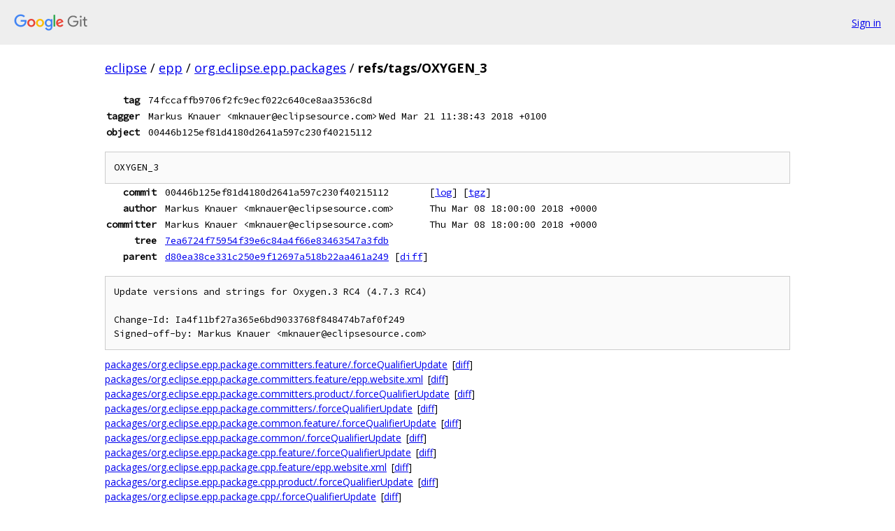

--- FILE ---
content_type: text/html; charset=utf-8
request_url: https://eclipse.googlesource.com/epp/org.eclipse.epp.packages/+/refs/tags/OXYGEN_3
body_size: 3629
content:
<!DOCTYPE html><html lang="en"><head><meta charset="utf-8"><meta name="viewport" content="width=device-width, initial-scale=1"><title>refs/tags/OXYGEN_3 - epp/org.eclipse.epp.packages - Git at Google</title><link rel="stylesheet" type="text/css" href="/+static/base.css"><link rel="stylesheet" type="text/css" href="/+static/doc.css"><link rel="stylesheet" type="text/css" href="/+static/prettify/prettify.css"><!-- default customHeadTagPart --></head><body class="Site"><header class="Site-header"><div class="Header"><a class="Header-image" href="/"><img src="//www.gstatic.com/images/branding/lockups/2x/lockup_git_color_108x24dp.png" width="108" height="24" alt="Google Git"></a><div class="Header-menu"> <a class="Header-menuItem" href="https://accounts.google.com/AccountChooser?faa=1&amp;continue=https://eclipse.googlesource.com/login/epp/org.eclipse.epp.packages/%2B/refs/tags/OXYGEN_3">Sign in</a> </div></div></header><div class="Site-content"><div class="Container "><div class="Breadcrumbs"><a class="Breadcrumbs-crumb" href="/?format=HTML">eclipse</a> / <a class="Breadcrumbs-crumb" href="/epp/">epp</a> / <a class="Breadcrumbs-crumb" href="/epp/org.eclipse.epp.packages/">org.eclipse.epp.packages</a> / <span class="Breadcrumbs-crumb">refs/tags/OXYGEN_3</span></div><div class="u-monospace Metadata"><table><tr><th class="Metadata-title">tag</th><td class="sha">74fccaffb9706f2fc9ecf022c640ce8aa3536c8d</td><td> </td></tr><tr><th class="Metadata-title">tagger</th><td>Markus Knauer &lt;mknauer@eclipsesource.com&gt;</td><td>Wed Mar 21 11:38:43 2018 +0100</td></tr><tr><th class="Metadata-title">object</th><td class="sha">00446b125ef81d4180d2641a597c230f40215112</td><td> </td></tr></table></div><pre class="u-pre u-monospace MetadataMessage">OXYGEN_3
</pre><div class="u-monospace Metadata"><table><tr><th class="Metadata-title">commit</th><td>00446b125ef81d4180d2641a597c230f40215112</td><td><span>[<a href="/epp/org.eclipse.epp.packages/+log/00446b125ef81d4180d2641a597c230f40215112">log</a>]</span> <span>[<a href="/epp/org.eclipse.epp.packages/+archive/00446b125ef81d4180d2641a597c230f40215112.tar.gz">tgz</a>]</span></td></tr><tr><th class="Metadata-title">author</th><td>Markus Knauer &lt;mknauer@eclipsesource.com&gt;</td><td>Thu Mar 08 18:00:00 2018 +0000</td></tr><tr><th class="Metadata-title">committer</th><td>Markus Knauer &lt;mknauer@eclipsesource.com&gt;</td><td>Thu Mar 08 18:00:00 2018 +0000</td></tr><tr><th class="Metadata-title">tree</th><td><a href="/epp/org.eclipse.epp.packages/+/refs/tags/OXYGEN_3/">7ea6724f75954f39e6c84a4f66e83463547a3fdb</a></td></tr><tr><th class="Metadata-title">parent</th><td><a href="/epp/org.eclipse.epp.packages/+/refs/tags/OXYGEN_3%5E">d80ea38ce331c250e9f12697a518b22aa461a249</a> <span>[<a href="/epp/org.eclipse.epp.packages/+/refs/tags/OXYGEN_3%5E%21/">diff</a>]</span></td></tr></table></div><pre class="u-pre u-monospace MetadataMessage">Update versions and strings for Oxygen.3 RC4 (4.7.3 RC4)

Change-Id: Ia4f11bf27a365e6bd9033768f848474b7af0f249
Signed-off-by: Markus Knauer &lt;mknauer@eclipsesource.com&gt;
</pre><ul class="DiffTree"><li><a href="/epp/org.eclipse.epp.packages/+/00446b125ef81d4180d2641a597c230f40215112/packages/org.eclipse.epp.package.committers.feature/.forceQualifierUpdate">packages/org.eclipse.epp.package.committers.feature/.forceQualifierUpdate</a><span class="DiffTree-action DiffTree-action--modify">[<a href="/epp/org.eclipse.epp.packages/+/00446b125ef81d4180d2641a597c230f40215112%5E%21/#F0">diff</a>]</span></li><li><a href="/epp/org.eclipse.epp.packages/+/00446b125ef81d4180d2641a597c230f40215112/packages/org.eclipse.epp.package.committers.feature/epp.website.xml">packages/org.eclipse.epp.package.committers.feature/epp.website.xml</a><span class="DiffTree-action DiffTree-action--modify">[<a href="/epp/org.eclipse.epp.packages/+/00446b125ef81d4180d2641a597c230f40215112%5E%21/#F1">diff</a>]</span></li><li><a href="/epp/org.eclipse.epp.packages/+/00446b125ef81d4180d2641a597c230f40215112/packages/org.eclipse.epp.package.committers.product/.forceQualifierUpdate">packages/org.eclipse.epp.package.committers.product/.forceQualifierUpdate</a><span class="DiffTree-action DiffTree-action--modify">[<a href="/epp/org.eclipse.epp.packages/+/00446b125ef81d4180d2641a597c230f40215112%5E%21/#F2">diff</a>]</span></li><li><a href="/epp/org.eclipse.epp.packages/+/00446b125ef81d4180d2641a597c230f40215112/packages/org.eclipse.epp.package.committers/.forceQualifierUpdate">packages/org.eclipse.epp.package.committers/.forceQualifierUpdate</a><span class="DiffTree-action DiffTree-action--modify">[<a href="/epp/org.eclipse.epp.packages/+/00446b125ef81d4180d2641a597c230f40215112%5E%21/#F3">diff</a>]</span></li><li><a href="/epp/org.eclipse.epp.packages/+/00446b125ef81d4180d2641a597c230f40215112/packages/org.eclipse.epp.package.common.feature/.forceQualifierUpdate">packages/org.eclipse.epp.package.common.feature/.forceQualifierUpdate</a><span class="DiffTree-action DiffTree-action--modify">[<a href="/epp/org.eclipse.epp.packages/+/00446b125ef81d4180d2641a597c230f40215112%5E%21/#F4">diff</a>]</span></li><li><a href="/epp/org.eclipse.epp.packages/+/00446b125ef81d4180d2641a597c230f40215112/packages/org.eclipse.epp.package.common/.forceQualifierUpdate">packages/org.eclipse.epp.package.common/.forceQualifierUpdate</a><span class="DiffTree-action DiffTree-action--modify">[<a href="/epp/org.eclipse.epp.packages/+/00446b125ef81d4180d2641a597c230f40215112%5E%21/#F5">diff</a>]</span></li><li><a href="/epp/org.eclipse.epp.packages/+/00446b125ef81d4180d2641a597c230f40215112/packages/org.eclipse.epp.package.cpp.feature/.forceQualifierUpdate">packages/org.eclipse.epp.package.cpp.feature/.forceQualifierUpdate</a><span class="DiffTree-action DiffTree-action--modify">[<a href="/epp/org.eclipse.epp.packages/+/00446b125ef81d4180d2641a597c230f40215112%5E%21/#F6">diff</a>]</span></li><li><a href="/epp/org.eclipse.epp.packages/+/00446b125ef81d4180d2641a597c230f40215112/packages/org.eclipse.epp.package.cpp.feature/epp.website.xml">packages/org.eclipse.epp.package.cpp.feature/epp.website.xml</a><span class="DiffTree-action DiffTree-action--modify">[<a href="/epp/org.eclipse.epp.packages/+/00446b125ef81d4180d2641a597c230f40215112%5E%21/#F7">diff</a>]</span></li><li><a href="/epp/org.eclipse.epp.packages/+/00446b125ef81d4180d2641a597c230f40215112/packages/org.eclipse.epp.package.cpp.product/.forceQualifierUpdate">packages/org.eclipse.epp.package.cpp.product/.forceQualifierUpdate</a><span class="DiffTree-action DiffTree-action--modify">[<a href="/epp/org.eclipse.epp.packages/+/00446b125ef81d4180d2641a597c230f40215112%5E%21/#F8">diff</a>]</span></li><li><a href="/epp/org.eclipse.epp.packages/+/00446b125ef81d4180d2641a597c230f40215112/packages/org.eclipse.epp.package.cpp/.forceQualifierUpdate">packages/org.eclipse.epp.package.cpp/.forceQualifierUpdate</a><span class="DiffTree-action DiffTree-action--modify">[<a href="/epp/org.eclipse.epp.packages/+/00446b125ef81d4180d2641a597c230f40215112%5E%21/#F9">diff</a>]</span></li><li><a href="/epp/org.eclipse.epp.packages/+/00446b125ef81d4180d2641a597c230f40215112/packages/org.eclipse.epp.package.dsl.feature/.forceQualifierUpdate">packages/org.eclipse.epp.package.dsl.feature/.forceQualifierUpdate</a><span class="DiffTree-action DiffTree-action--modify">[<a href="/epp/org.eclipse.epp.packages/+/00446b125ef81d4180d2641a597c230f40215112%5E%21/#F10">diff</a>]</span></li><li><a href="/epp/org.eclipse.epp.packages/+/00446b125ef81d4180d2641a597c230f40215112/packages/org.eclipse.epp.package.dsl.feature/epp.website.xml">packages/org.eclipse.epp.package.dsl.feature/epp.website.xml</a><span class="DiffTree-action DiffTree-action--modify">[<a href="/epp/org.eclipse.epp.packages/+/00446b125ef81d4180d2641a597c230f40215112%5E%21/#F11">diff</a>]</span></li><li><a href="/epp/org.eclipse.epp.packages/+/00446b125ef81d4180d2641a597c230f40215112/packages/org.eclipse.epp.package.dsl.product/.forceQualifierUpdate">packages/org.eclipse.epp.package.dsl.product/.forceQualifierUpdate</a><span class="DiffTree-action DiffTree-action--modify">[<a href="/epp/org.eclipse.epp.packages/+/00446b125ef81d4180d2641a597c230f40215112%5E%21/#F12">diff</a>]</span></li><li><a href="/epp/org.eclipse.epp.packages/+/00446b125ef81d4180d2641a597c230f40215112/packages/org.eclipse.epp.package.dsl/.forceQualifierUpdate">packages/org.eclipse.epp.package.dsl/.forceQualifierUpdate</a><span class="DiffTree-action DiffTree-action--modify">[<a href="/epp/org.eclipse.epp.packages/+/00446b125ef81d4180d2641a597c230f40215112%5E%21/#F13">diff</a>]</span></li><li><a href="/epp/org.eclipse.epp.packages/+/00446b125ef81d4180d2641a597c230f40215112/packages/org.eclipse.epp.package.java.feature/.forceQualifierUpdate">packages/org.eclipse.epp.package.java.feature/.forceQualifierUpdate</a><span class="DiffTree-action DiffTree-action--modify">[<a href="/epp/org.eclipse.epp.packages/+/00446b125ef81d4180d2641a597c230f40215112%5E%21/#F14">diff</a>]</span></li><li><a href="/epp/org.eclipse.epp.packages/+/00446b125ef81d4180d2641a597c230f40215112/packages/org.eclipse.epp.package.java.feature/epp.website.xml">packages/org.eclipse.epp.package.java.feature/epp.website.xml</a><span class="DiffTree-action DiffTree-action--modify">[<a href="/epp/org.eclipse.epp.packages/+/00446b125ef81d4180d2641a597c230f40215112%5E%21/#F15">diff</a>]</span></li><li><a href="/epp/org.eclipse.epp.packages/+/00446b125ef81d4180d2641a597c230f40215112/packages/org.eclipse.epp.package.java.product/.forceQualifierUpdate">packages/org.eclipse.epp.package.java.product/.forceQualifierUpdate</a><span class="DiffTree-action DiffTree-action--modify">[<a href="/epp/org.eclipse.epp.packages/+/00446b125ef81d4180d2641a597c230f40215112%5E%21/#F16">diff</a>]</span></li><li><a href="/epp/org.eclipse.epp.packages/+/00446b125ef81d4180d2641a597c230f40215112/packages/org.eclipse.epp.package.java/.forceQualifierUpdate">packages/org.eclipse.epp.package.java/.forceQualifierUpdate</a><span class="DiffTree-action DiffTree-action--modify">[<a href="/epp/org.eclipse.epp.packages/+/00446b125ef81d4180d2641a597c230f40215112%5E%21/#F17">diff</a>]</span></li><li><a href="/epp/org.eclipse.epp.packages/+/00446b125ef81d4180d2641a597c230f40215112/packages/org.eclipse.epp.package.javascript.feature/.forceQualifierUpdate">packages/org.eclipse.epp.package.javascript.feature/.forceQualifierUpdate</a><span class="DiffTree-action DiffTree-action--modify">[<a href="/epp/org.eclipse.epp.packages/+/00446b125ef81d4180d2641a597c230f40215112%5E%21/#F18">diff</a>]</span></li><li><a href="/epp/org.eclipse.epp.packages/+/00446b125ef81d4180d2641a597c230f40215112/packages/org.eclipse.epp.package.javascript.feature/epp.website.xml">packages/org.eclipse.epp.package.javascript.feature/epp.website.xml</a><span class="DiffTree-action DiffTree-action--modify">[<a href="/epp/org.eclipse.epp.packages/+/00446b125ef81d4180d2641a597c230f40215112%5E%21/#F19">diff</a>]</span></li><li><a href="/epp/org.eclipse.epp.packages/+/00446b125ef81d4180d2641a597c230f40215112/packages/org.eclipse.epp.package.javascript.product/.forceQualifierUpdate">packages/org.eclipse.epp.package.javascript.product/.forceQualifierUpdate</a><span class="DiffTree-action DiffTree-action--modify">[<a href="/epp/org.eclipse.epp.packages/+/00446b125ef81d4180d2641a597c230f40215112%5E%21/#F20">diff</a>]</span></li><li><a href="/epp/org.eclipse.epp.packages/+/00446b125ef81d4180d2641a597c230f40215112/packages/org.eclipse.epp.package.javascript.tests/.forceQualifierUpdate">packages/org.eclipse.epp.package.javascript.tests/.forceQualifierUpdate</a><span class="DiffTree-action DiffTree-action--modify">[<a href="/epp/org.eclipse.epp.packages/+/00446b125ef81d4180d2641a597c230f40215112%5E%21/#F21">diff</a>]</span></li><li><a href="/epp/org.eclipse.epp.packages/+/00446b125ef81d4180d2641a597c230f40215112/packages/org.eclipse.epp.package.javascript/.forceQualifierUpdate">packages/org.eclipse.epp.package.javascript/.forceQualifierUpdate</a><span class="DiffTree-action DiffTree-action--modify">[<a href="/epp/org.eclipse.epp.packages/+/00446b125ef81d4180d2641a597c230f40215112%5E%21/#F22">diff</a>]</span></li><li><a href="/epp/org.eclipse.epp.packages/+/00446b125ef81d4180d2641a597c230f40215112/packages/org.eclipse.epp.package.jee.feature/.forceQualifierUpdate">packages/org.eclipse.epp.package.jee.feature/.forceQualifierUpdate</a><span class="DiffTree-action DiffTree-action--modify">[<a href="/epp/org.eclipse.epp.packages/+/00446b125ef81d4180d2641a597c230f40215112%5E%21/#F23">diff</a>]</span></li><li><a href="/epp/org.eclipse.epp.packages/+/00446b125ef81d4180d2641a597c230f40215112/packages/org.eclipse.epp.package.jee.feature/epp.website.xml">packages/org.eclipse.epp.package.jee.feature/epp.website.xml</a><span class="DiffTree-action DiffTree-action--modify">[<a href="/epp/org.eclipse.epp.packages/+/00446b125ef81d4180d2641a597c230f40215112%5E%21/#F24">diff</a>]</span></li><li><a href="/epp/org.eclipse.epp.packages/+/00446b125ef81d4180d2641a597c230f40215112/packages/org.eclipse.epp.package.jee.product/.forceQualifierUpdate">packages/org.eclipse.epp.package.jee.product/.forceQualifierUpdate</a><span class="DiffTree-action DiffTree-action--modify">[<a href="/epp/org.eclipse.epp.packages/+/00446b125ef81d4180d2641a597c230f40215112%5E%21/#F25">diff</a>]</span></li><li><a href="/epp/org.eclipse.epp.packages/+/00446b125ef81d4180d2641a597c230f40215112/packages/org.eclipse.epp.package.jee/.forceQualifierUpdate">packages/org.eclipse.epp.package.jee/.forceQualifierUpdate</a><span class="DiffTree-action DiffTree-action--modify">[<a href="/epp/org.eclipse.epp.packages/+/00446b125ef81d4180d2641a597c230f40215112%5E%21/#F26">diff</a>]</span></li><li><a href="/epp/org.eclipse.epp.packages/+/00446b125ef81d4180d2641a597c230f40215112/packages/org.eclipse.epp.package.modeling.feature/.forceQualifierUpdate">packages/org.eclipse.epp.package.modeling.feature/.forceQualifierUpdate</a><span class="DiffTree-action DiffTree-action--modify">[<a href="/epp/org.eclipse.epp.packages/+/00446b125ef81d4180d2641a597c230f40215112%5E%21/#F27">diff</a>]</span></li><li><a href="/epp/org.eclipse.epp.packages/+/00446b125ef81d4180d2641a597c230f40215112/packages/org.eclipse.epp.package.modeling.feature/epp.website.xml">packages/org.eclipse.epp.package.modeling.feature/epp.website.xml</a><span class="DiffTree-action DiffTree-action--modify">[<a href="/epp/org.eclipse.epp.packages/+/00446b125ef81d4180d2641a597c230f40215112%5E%21/#F28">diff</a>]</span></li><li><a href="/epp/org.eclipse.epp.packages/+/00446b125ef81d4180d2641a597c230f40215112/packages/org.eclipse.epp.package.modeling.product/.forceQualifierUpdate">packages/org.eclipse.epp.package.modeling.product/.forceQualifierUpdate</a><span class="DiffTree-action DiffTree-action--modify">[<a href="/epp/org.eclipse.epp.packages/+/00446b125ef81d4180d2641a597c230f40215112%5E%21/#F29">diff</a>]</span></li><li><a href="/epp/org.eclipse.epp.packages/+/00446b125ef81d4180d2641a597c230f40215112/packages/org.eclipse.epp.package.modeling/.forceQualifierUpdate">packages/org.eclipse.epp.package.modeling/.forceQualifierUpdate</a><span class="DiffTree-action DiffTree-action--modify">[<a href="/epp/org.eclipse.epp.packages/+/00446b125ef81d4180d2641a597c230f40215112%5E%21/#F30">diff</a>]</span></li><li><a href="/epp/org.eclipse.epp.packages/+/00446b125ef81d4180d2641a597c230f40215112/packages/org.eclipse.epp.package.parallel.feature/.forceQualifierUpdate">packages/org.eclipse.epp.package.parallel.feature/.forceQualifierUpdate</a><span class="DiffTree-action DiffTree-action--modify">[<a href="/epp/org.eclipse.epp.packages/+/00446b125ef81d4180d2641a597c230f40215112%5E%21/#F31">diff</a>]</span></li><li><a href="/epp/org.eclipse.epp.packages/+/00446b125ef81d4180d2641a597c230f40215112/packages/org.eclipse.epp.package.parallel.feature/epp.website.xml">packages/org.eclipse.epp.package.parallel.feature/epp.website.xml</a><span class="DiffTree-action DiffTree-action--modify">[<a href="/epp/org.eclipse.epp.packages/+/00446b125ef81d4180d2641a597c230f40215112%5E%21/#F32">diff</a>]</span></li><li><a href="/epp/org.eclipse.epp.packages/+/00446b125ef81d4180d2641a597c230f40215112/packages/org.eclipse.epp.package.parallel.product/.forceQualifierUpdate">packages/org.eclipse.epp.package.parallel.product/.forceQualifierUpdate</a><span class="DiffTree-action DiffTree-action--modify">[<a href="/epp/org.eclipse.epp.packages/+/00446b125ef81d4180d2641a597c230f40215112%5E%21/#F33">diff</a>]</span></li><li><a href="/epp/org.eclipse.epp.packages/+/00446b125ef81d4180d2641a597c230f40215112/packages/org.eclipse.epp.package.parallel/.forceQualifierUpdate">packages/org.eclipse.epp.package.parallel/.forceQualifierUpdate</a><span class="DiffTree-action DiffTree-action--modify">[<a href="/epp/org.eclipse.epp.packages/+/00446b125ef81d4180d2641a597c230f40215112%5E%21/#F34">diff</a>]</span></li><li><a href="/epp/org.eclipse.epp.packages/+/00446b125ef81d4180d2641a597c230f40215112/packages/org.eclipse.epp.package.php.feature/.forceQualifierUpdate">packages/org.eclipse.epp.package.php.feature/.forceQualifierUpdate</a><span class="DiffTree-action DiffTree-action--modify">[<a href="/epp/org.eclipse.epp.packages/+/00446b125ef81d4180d2641a597c230f40215112%5E%21/#F35">diff</a>]</span></li><li><a href="/epp/org.eclipse.epp.packages/+/00446b125ef81d4180d2641a597c230f40215112/packages/org.eclipse.epp.package.php.feature/epp.website.xml">packages/org.eclipse.epp.package.php.feature/epp.website.xml</a><span class="DiffTree-action DiffTree-action--modify">[<a href="/epp/org.eclipse.epp.packages/+/00446b125ef81d4180d2641a597c230f40215112%5E%21/#F36">diff</a>]</span></li><li><a href="/epp/org.eclipse.epp.packages/+/00446b125ef81d4180d2641a597c230f40215112/packages/org.eclipse.epp.package.php.product/.forceQualifierUpdate">packages/org.eclipse.epp.package.php.product/.forceQualifierUpdate</a><span class="DiffTree-action DiffTree-action--modify">[<a href="/epp/org.eclipse.epp.packages/+/00446b125ef81d4180d2641a597c230f40215112%5E%21/#F37">diff</a>]</span></li><li><a href="/epp/org.eclipse.epp.packages/+/00446b125ef81d4180d2641a597c230f40215112/packages/org.eclipse.epp.package.php/.forceQualifierUpdate">packages/org.eclipse.epp.package.php/.forceQualifierUpdate</a><span class="DiffTree-action DiffTree-action--modify">[<a href="/epp/org.eclipse.epp.packages/+/00446b125ef81d4180d2641a597c230f40215112%5E%21/#F38">diff</a>]</span></li><li><a href="/epp/org.eclipse.epp.packages/+/00446b125ef81d4180d2641a597c230f40215112/packages/org.eclipse.epp.package.rcp.feature/.forceQualifierUpdate">packages/org.eclipse.epp.package.rcp.feature/.forceQualifierUpdate</a><span class="DiffTree-action DiffTree-action--modify">[<a href="/epp/org.eclipse.epp.packages/+/00446b125ef81d4180d2641a597c230f40215112%5E%21/#F39">diff</a>]</span></li><li><a href="/epp/org.eclipse.epp.packages/+/00446b125ef81d4180d2641a597c230f40215112/packages/org.eclipse.epp.package.rcp.feature/epp.website.xml">packages/org.eclipse.epp.package.rcp.feature/epp.website.xml</a><span class="DiffTree-action DiffTree-action--modify">[<a href="/epp/org.eclipse.epp.packages/+/00446b125ef81d4180d2641a597c230f40215112%5E%21/#F40">diff</a>]</span></li><li><a href="/epp/org.eclipse.epp.packages/+/00446b125ef81d4180d2641a597c230f40215112/packages/org.eclipse.epp.package.rcp.product/.forceQualifierUpdate">packages/org.eclipse.epp.package.rcp.product/.forceQualifierUpdate</a><span class="DiffTree-action DiffTree-action--modify">[<a href="/epp/org.eclipse.epp.packages/+/00446b125ef81d4180d2641a597c230f40215112%5E%21/#F41">diff</a>]</span></li><li><a href="/epp/org.eclipse.epp.packages/+/00446b125ef81d4180d2641a597c230f40215112/packages/org.eclipse.epp.package.rcp/.forceQualifierUpdate">packages/org.eclipse.epp.package.rcp/.forceQualifierUpdate</a><span class="DiffTree-action DiffTree-action--modify">[<a href="/epp/org.eclipse.epp.packages/+/00446b125ef81d4180d2641a597c230f40215112%5E%21/#F42">diff</a>]</span></li><li><a href="/epp/org.eclipse.epp.packages/+/00446b125ef81d4180d2641a597c230f40215112/packages/org.eclipse.epp.package.reporting.feature/.forceQualifierUpdate">packages/org.eclipse.epp.package.reporting.feature/.forceQualifierUpdate</a><span class="DiffTree-action DiffTree-action--modify">[<a href="/epp/org.eclipse.epp.packages/+/00446b125ef81d4180d2641a597c230f40215112%5E%21/#F43">diff</a>]</span></li><li><a href="/epp/org.eclipse.epp.packages/+/00446b125ef81d4180d2641a597c230f40215112/packages/org.eclipse.epp.package.reporting.feature/epp.website.xml">packages/org.eclipse.epp.package.reporting.feature/epp.website.xml</a><span class="DiffTree-action DiffTree-action--modify">[<a href="/epp/org.eclipse.epp.packages/+/00446b125ef81d4180d2641a597c230f40215112%5E%21/#F44">diff</a>]</span></li><li><a href="/epp/org.eclipse.epp.packages/+/00446b125ef81d4180d2641a597c230f40215112/packages/org.eclipse.epp.package.reporting.product/.forceQualifierUpdate">packages/org.eclipse.epp.package.reporting.product/.forceQualifierUpdate</a><span class="DiffTree-action DiffTree-action--modify">[<a href="/epp/org.eclipse.epp.packages/+/00446b125ef81d4180d2641a597c230f40215112%5E%21/#F45">diff</a>]</span></li><li><a href="/epp/org.eclipse.epp.packages/+/00446b125ef81d4180d2641a597c230f40215112/packages/org.eclipse.epp.package.reporting/.forceQualifierUpdate">packages/org.eclipse.epp.package.reporting/.forceQualifierUpdate</a><span class="DiffTree-action DiffTree-action--modify">[<a href="/epp/org.eclipse.epp.packages/+/00446b125ef81d4180d2641a597c230f40215112%5E%21/#F46">diff</a>]</span></li><li><a href="/epp/org.eclipse.epp.packages/+/00446b125ef81d4180d2641a597c230f40215112/packages/org.eclipse.epp.package.scout.feature/.forceQualifierUpdate">packages/org.eclipse.epp.package.scout.feature/.forceQualifierUpdate</a><span class="DiffTree-action DiffTree-action--modify">[<a href="/epp/org.eclipse.epp.packages/+/00446b125ef81d4180d2641a597c230f40215112%5E%21/#F47">diff</a>]</span></li><li><a href="/epp/org.eclipse.epp.packages/+/00446b125ef81d4180d2641a597c230f40215112/packages/org.eclipse.epp.package.scout.feature/epp.website.xml">packages/org.eclipse.epp.package.scout.feature/epp.website.xml</a><span class="DiffTree-action DiffTree-action--modify">[<a href="/epp/org.eclipse.epp.packages/+/00446b125ef81d4180d2641a597c230f40215112%5E%21/#F48">diff</a>]</span></li><li><a href="/epp/org.eclipse.epp.packages/+/00446b125ef81d4180d2641a597c230f40215112/packages/org.eclipse.epp.package.scout.product/.forceQualifierUpdate">packages/org.eclipse.epp.package.scout.product/.forceQualifierUpdate</a><span class="DiffTree-action DiffTree-action--modify">[<a href="/epp/org.eclipse.epp.packages/+/00446b125ef81d4180d2641a597c230f40215112%5E%21/#F49">diff</a>]</span></li><li><a href="/epp/org.eclipse.epp.packages/+/00446b125ef81d4180d2641a597c230f40215112/packages/org.eclipse.epp.package.scout/.forceQualifierUpdate">packages/org.eclipse.epp.package.scout/.forceQualifierUpdate</a><span class="DiffTree-action DiffTree-action--modify">[<a href="/epp/org.eclipse.epp.packages/+/00446b125ef81d4180d2641a597c230f40215112%5E%21/#F50">diff</a>]</span></li><li><a href="/epp/org.eclipse.epp.packages/+/00446b125ef81d4180d2641a597c230f40215112/packages/org.eclipse.epp.package.testing.feature/.forceQualifierUpdate">packages/org.eclipse.epp.package.testing.feature/.forceQualifierUpdate</a><span class="DiffTree-action DiffTree-action--modify">[<a href="/epp/org.eclipse.epp.packages/+/00446b125ef81d4180d2641a597c230f40215112%5E%21/#F51">diff</a>]</span></li><li><a href="/epp/org.eclipse.epp.packages/+/00446b125ef81d4180d2641a597c230f40215112/packages/org.eclipse.epp.package.testing.feature/epp.website.xml">packages/org.eclipse.epp.package.testing.feature/epp.website.xml</a><span class="DiffTree-action DiffTree-action--modify">[<a href="/epp/org.eclipse.epp.packages/+/00446b125ef81d4180d2641a597c230f40215112%5E%21/#F52">diff</a>]</span></li><li><a href="/epp/org.eclipse.epp.packages/+/00446b125ef81d4180d2641a597c230f40215112/packages/org.eclipse.epp.package.testing.product/.forceQualifierUpdate">packages/org.eclipse.epp.package.testing.product/.forceQualifierUpdate</a><span class="DiffTree-action DiffTree-action--modify">[<a href="/epp/org.eclipse.epp.packages/+/00446b125ef81d4180d2641a597c230f40215112%5E%21/#F53">diff</a>]</span></li><li><a href="/epp/org.eclipse.epp.packages/+/00446b125ef81d4180d2641a597c230f40215112/packages/org.eclipse.epp.package.testing/.forceQualifierUpdate">packages/org.eclipse.epp.package.testing/.forceQualifierUpdate</a><span class="DiffTree-action DiffTree-action--modify">[<a href="/epp/org.eclipse.epp.packages/+/00446b125ef81d4180d2641a597c230f40215112%5E%21/#F54">diff</a>]</span></li><li><a href="/epp/org.eclipse.epp.packages/+/00446b125ef81d4180d2641a597c230f40215112/releng/org.eclipse.epp.config/parent/pom.xml">releng/org.eclipse.epp.config/parent/pom.xml</a><span class="DiffTree-action DiffTree-action--modify">[<a href="/epp/org.eclipse.epp.packages/+/00446b125ef81d4180d2641a597c230f40215112%5E%21/#F55">diff</a>]</span></li></ul><div class="DiffSummary">56 files changed</div><div class="TreeDetail"><div class="u-sha1 u-monospace TreeDetail-sha1">tree: 7ea6724f75954f39e6c84a4f66e83463547a3fdb</div><ol class="FileList"><li class="FileList-item FileList-item--gitTree" title="Tree - packages/"><a class="FileList-itemLink" href="/epp/org.eclipse.epp.packages/+/refs/tags/OXYGEN_3/packages/">packages/</a></li><li class="FileList-item FileList-item--gitTree" title="Tree - releng/"><a class="FileList-itemLink" href="/epp/org.eclipse.epp.packages/+/refs/tags/OXYGEN_3/releng/">releng/</a></li><li class="FileList-item FileList-item--regularFile" title="Regular file - .gitignore"><a class="FileList-itemLink" href="/epp/org.eclipse.epp.packages/+/refs/tags/OXYGEN_3/.gitignore">.gitignore</a></li><li class="FileList-item FileList-item--regularFile" title="Regular file - CONTRIBUTING.md"><a class="FileList-itemLink" href="/epp/org.eclipse.epp.packages/+/refs/tags/OXYGEN_3/CONTRIBUTING.md">CONTRIBUTING.md</a></li><li class="FileList-item FileList-item--regularFile" title="Regular file - pom.xml"><a class="FileList-itemLink" href="/epp/org.eclipse.epp.packages/+/refs/tags/OXYGEN_3/pom.xml">pom.xml</a></li><li class="FileList-item FileList-item--regularFile" title="Regular file - README.md"><a class="FileList-itemLink" href="/epp/org.eclipse.epp.packages/+/refs/tags/OXYGEN_3/README.md">README.md</a></li></ol><div class="InlineReadme"><div class="InlineReadme-path">README.md</div><div class="doc"><h1><a class="h" name="The-EPP-Build" href="#The-EPP-Build"><span></span></a><a class="h" name="the-epp-build" href="#the-epp-build"><span></span></a>The EPP Build</h1><p>The <a href="http://www.eclipse.org/epp/">Eclipse Packaging Project (EPP)</a> provides the download packages based on the content of the yearly Simultaneous Release. The download packages are provided from <a href="http://www.eclipse.org/downloads/">www.eclipse.org/downloads/</a>.</p><h2><a class="h" name="Build-a-Package-Locally" href="#Build-a-Package-Locally"><span></span></a><a class="h" name="build-a-package-locally" href="#build-a-package-locally"><span></span></a>Build a Package Locally</h2><p>It&#39;s <em>easy</em> to run the build locally! All you need is Maven and then you need to tell Maven which package(s) to build via profile. As an example, the following command from the root of the Git repository builds the RCP/RAP package against the Simultaneous Release staging p2 repository:</p><pre class="code">mvn clean verify -Pepp.package.rcp
</pre><p>This build creates output in two places:</p><ol><li>tar.gz/zip archives with the packages in <code class="code">archive/</code> and</li><li>a p2 repository with the EPP artifacts in <code class="code">archive/repository/</code>.</li></ol><h2><a class="h" name="Windows-users" href="#Windows-users"><span></span></a><a class="h" name="windows-users" href="#windows-users"><span></span></a>Windows users</h2><p>If you are running the build on Windows, the last build step will currently fail. This failure can be circumvented by skipping the last step which aggregates the filtered EPP artifacts from the packages into a new p2 repository. For further details see <a href="https://bugs.eclipse.org/bugs/show_bug.cgi?id=426416">bug 426416</a>. At the moment it is advised to run the build command on Windows with <code class="code">package</code> only:</p><pre class="code">mvn clean package -Pepp.package.rcp
</pre><p>In addition to that it is not possible to create zip and tar.gz archives on Windows due to missing Bash scripting capabilities. On Windows, the output of the build is the <code class="code">eclipse</code> directory that contains the usual content from the zip archive. This directory can be found below (e.g. RCP package) <code class="code">packages/org.eclipse.epp.package.rcp.product/target/products/</code>.</p><h2><a class="h" name="Available-Profiles" href="#Available-Profiles"><span></span></a><a class="h" name="available-profiles" href="#available-profiles"><span></span></a>Available Profiles</h2><p>Each package uses its own profile:</p><ul><li>epp.package.committers</li><li>epp.package.cpp</li><li>epp.package.dsl</li><li>epp.package.java</li><li>epp.package.javascript</li><li>epp.package.jee</li><li>epp.package.modeling</li><li>epp.package.parallel</li><li>epp.package.php</li><li>epp.package.rcp</li><li>epp.package.reporting</li><li>epp.package.scout</li><li>epp.package.testing</li></ul><p>With the signing profiles enabled, the build artifacts (bundles, features) and the Windows and macOS executables are signed. This is done by using the Eclipse Foundation internal signing service and can be activated only if the build is running there.</p><ul><li>eclipse-sign-jar profile enables signing of the EPP bundles and jar files</li><li>eclipse-sign-mac profile enables usage of macOS signing service</li><li>eclipse-sign-dmg profile enables signing of the DMG files for the macOS platform</li><li>eclipse-sign-windows profile enables usage of Windows signing service</li></ul><h2><a class="h" name="Additional-Configuration-Possibilities" href="#Additional-Configuration-Possibilities"><span></span></a><a class="h" name="additional-configuration-possibilities" href="#additional-configuration-possibilities"><span></span></a>Additional Configuration Possibilities</h2><p>By default, the EPP build uses the content of the Eclipse Simultaneous Release <em>Staging</em> repository at <a href="http://download.eclipse.org/staging/oxygen/">http://download.eclipse.org/staging/oxygen/</a> as input. Sometimes it is desired to build against another release (e.g. a different milestone), or against a local mirror of this repository. This can be achieved by setting the Java property <code class="code">eclipse.simultaneous.release.repository</code>to another URL. As an example, by adding the following argument to the Maven command line, the EPP build will read its input from the composite Eclipse Oxygen repository:</p><pre class="code">-Declipse.simultaneous.release.repository=&quot;http://download.eclipse.org/releases/oxygen&quot;
</pre></div></div></div></div> <!-- Container --></div> <!-- Site-content --><footer class="Site-footer"><div class="Footer"><span class="Footer-poweredBy">Powered by <a href="https://gerrit.googlesource.com/gitiles/">Gitiles</a>| <a href="https://policies.google.com/privacy">Privacy</a>| <a href="https://policies.google.com/terms">Terms</a></span><span class="Footer-formats"><a class="u-monospace Footer-formatsItem" href="?format=TEXT">txt</a> <a class="u-monospace Footer-formatsItem" href="?format=JSON">json</a></span></div></footer></body></html>